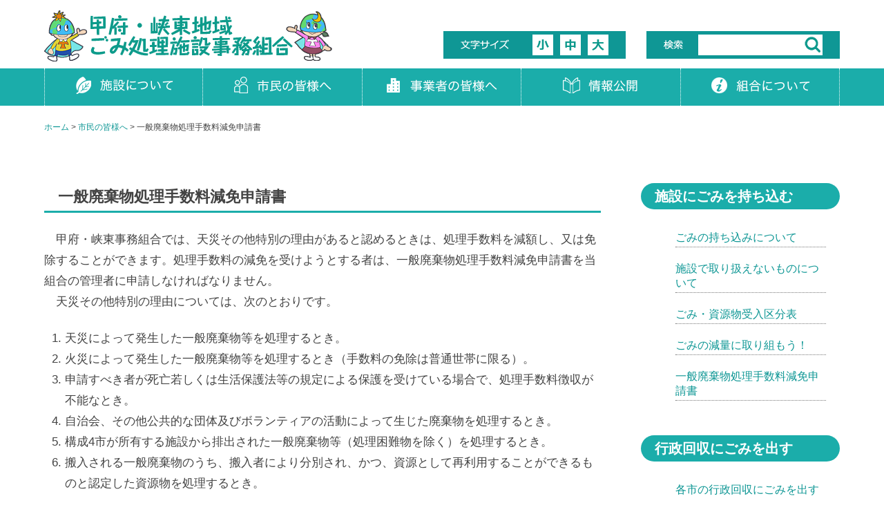

--- FILE ---
content_type: text/html; charset=UTF-8
request_url: https://www.kofu-kyotojimukumiai.jp/citizen/16
body_size: 44364
content:
<!DOCTYPE html>
<html lang="ja">
<head>
    <meta charset="UTF-8">
	<meta name="viewport" content="width=device-width,initial-scale=1.0">
	<title>
	一般廃棄物処理手数料減免申請書 | 甲府・峡東地域ごみ処理施設事務組合	</title>
	<meta name="description" content="循環型社会の形成、地球環境の保全に配慮した施設運営を進めております">
	<!--[if lt IE 9]>
	<script src="https://www.kofu-kyotojimukumiai.jp/cc/wp-content/themes/kkcc/js/css3-mediaqueries.js" charset="UTF-8"></script>
	<script src="https://www.kofu-kyotojimukumiai.jp/cc/wp-content/themes/kkcc/js/html5.js" charset="UTF-8"></script>
	<![endif]-->

    <meta name='robots' content='max-image-preview:large' />
<link rel="alternate" title="oEmbed (JSON)" type="application/json+oembed" href="https://www.kofu-kyotojimukumiai.jp/wp-json/oembed/1.0/embed?url=https%3A%2F%2Fwww.kofu-kyotojimukumiai.jp%2Fcitizen%2F16" />
<link rel="alternate" title="oEmbed (XML)" type="text/xml+oembed" href="https://www.kofu-kyotojimukumiai.jp/wp-json/oembed/1.0/embed?url=https%3A%2F%2Fwww.kofu-kyotojimukumiai.jp%2Fcitizen%2F16&#038;format=xml" />
		<!-- This site uses the Google Analytics by MonsterInsights plugin v9.11.1 - Using Analytics tracking - https://www.monsterinsights.com/ -->
							<script src="//www.googletagmanager.com/gtag/js?id=G-RJ6HENMRR6"  data-cfasync="false" data-wpfc-render="false" type="text/javascript" async></script>
			<script data-cfasync="false" data-wpfc-render="false" type="text/javascript">
				var mi_version = '9.11.1';
				var mi_track_user = true;
				var mi_no_track_reason = '';
								var MonsterInsightsDefaultLocations = {"page_location":"https:\/\/www.kofu-kyotojimukumiai.jp\/citizen\/16\/"};
								if ( typeof MonsterInsightsPrivacyGuardFilter === 'function' ) {
					var MonsterInsightsLocations = (typeof MonsterInsightsExcludeQuery === 'object') ? MonsterInsightsPrivacyGuardFilter( MonsterInsightsExcludeQuery ) : MonsterInsightsPrivacyGuardFilter( MonsterInsightsDefaultLocations );
				} else {
					var MonsterInsightsLocations = (typeof MonsterInsightsExcludeQuery === 'object') ? MonsterInsightsExcludeQuery : MonsterInsightsDefaultLocations;
				}

								var disableStrs = [
										'ga-disable-G-RJ6HENMRR6',
									];

				/* Function to detect opted out users */
				function __gtagTrackerIsOptedOut() {
					for (var index = 0; index < disableStrs.length; index++) {
						if (document.cookie.indexOf(disableStrs[index] + '=true') > -1) {
							return true;
						}
					}

					return false;
				}

				/* Disable tracking if the opt-out cookie exists. */
				if (__gtagTrackerIsOptedOut()) {
					for (var index = 0; index < disableStrs.length; index++) {
						window[disableStrs[index]] = true;
					}
				}

				/* Opt-out function */
				function __gtagTrackerOptout() {
					for (var index = 0; index < disableStrs.length; index++) {
						document.cookie = disableStrs[index] + '=true; expires=Thu, 31 Dec 2099 23:59:59 UTC; path=/';
						window[disableStrs[index]] = true;
					}
				}

				if ('undefined' === typeof gaOptout) {
					function gaOptout() {
						__gtagTrackerOptout();
					}
				}
								window.dataLayer = window.dataLayer || [];

				window.MonsterInsightsDualTracker = {
					helpers: {},
					trackers: {},
				};
				if (mi_track_user) {
					function __gtagDataLayer() {
						dataLayer.push(arguments);
					}

					function __gtagTracker(type, name, parameters) {
						if (!parameters) {
							parameters = {};
						}

						if (parameters.send_to) {
							__gtagDataLayer.apply(null, arguments);
							return;
						}

						if (type === 'event') {
														parameters.send_to = monsterinsights_frontend.v4_id;
							var hookName = name;
							if (typeof parameters['event_category'] !== 'undefined') {
								hookName = parameters['event_category'] + ':' + name;
							}

							if (typeof MonsterInsightsDualTracker.trackers[hookName] !== 'undefined') {
								MonsterInsightsDualTracker.trackers[hookName](parameters);
							} else {
								__gtagDataLayer('event', name, parameters);
							}
							
						} else {
							__gtagDataLayer.apply(null, arguments);
						}
					}

					__gtagTracker('js', new Date());
					__gtagTracker('set', {
						'developer_id.dZGIzZG': true,
											});
					if ( MonsterInsightsLocations.page_location ) {
						__gtagTracker('set', MonsterInsightsLocations);
					}
										__gtagTracker('config', 'G-RJ6HENMRR6', {"forceSSL":"true"} );
										window.gtag = __gtagTracker;										(function () {
						/* https://developers.google.com/analytics/devguides/collection/analyticsjs/ */
						/* ga and __gaTracker compatibility shim. */
						var noopfn = function () {
							return null;
						};
						var newtracker = function () {
							return new Tracker();
						};
						var Tracker = function () {
							return null;
						};
						var p = Tracker.prototype;
						p.get = noopfn;
						p.set = noopfn;
						p.send = function () {
							var args = Array.prototype.slice.call(arguments);
							args.unshift('send');
							__gaTracker.apply(null, args);
						};
						var __gaTracker = function () {
							var len = arguments.length;
							if (len === 0) {
								return;
							}
							var f = arguments[len - 1];
							if (typeof f !== 'object' || f === null || typeof f.hitCallback !== 'function') {
								if ('send' === arguments[0]) {
									var hitConverted, hitObject = false, action;
									if ('event' === arguments[1]) {
										if ('undefined' !== typeof arguments[3]) {
											hitObject = {
												'eventAction': arguments[3],
												'eventCategory': arguments[2],
												'eventLabel': arguments[4],
												'value': arguments[5] ? arguments[5] : 1,
											}
										}
									}
									if ('pageview' === arguments[1]) {
										if ('undefined' !== typeof arguments[2]) {
											hitObject = {
												'eventAction': 'page_view',
												'page_path': arguments[2],
											}
										}
									}
									if (typeof arguments[2] === 'object') {
										hitObject = arguments[2];
									}
									if (typeof arguments[5] === 'object') {
										Object.assign(hitObject, arguments[5]);
									}
									if ('undefined' !== typeof arguments[1].hitType) {
										hitObject = arguments[1];
										if ('pageview' === hitObject.hitType) {
											hitObject.eventAction = 'page_view';
										}
									}
									if (hitObject) {
										action = 'timing' === arguments[1].hitType ? 'timing_complete' : hitObject.eventAction;
										hitConverted = mapArgs(hitObject);
										__gtagTracker('event', action, hitConverted);
									}
								}
								return;
							}

							function mapArgs(args) {
								var arg, hit = {};
								var gaMap = {
									'eventCategory': 'event_category',
									'eventAction': 'event_action',
									'eventLabel': 'event_label',
									'eventValue': 'event_value',
									'nonInteraction': 'non_interaction',
									'timingCategory': 'event_category',
									'timingVar': 'name',
									'timingValue': 'value',
									'timingLabel': 'event_label',
									'page': 'page_path',
									'location': 'page_location',
									'title': 'page_title',
									'referrer' : 'page_referrer',
								};
								for (arg in args) {
																		if (!(!args.hasOwnProperty(arg) || !gaMap.hasOwnProperty(arg))) {
										hit[gaMap[arg]] = args[arg];
									} else {
										hit[arg] = args[arg];
									}
								}
								return hit;
							}

							try {
								f.hitCallback();
							} catch (ex) {
							}
						};
						__gaTracker.create = newtracker;
						__gaTracker.getByName = newtracker;
						__gaTracker.getAll = function () {
							return [];
						};
						__gaTracker.remove = noopfn;
						__gaTracker.loaded = true;
						window['__gaTracker'] = __gaTracker;
					})();
									} else {
										console.log("");
					(function () {
						function __gtagTracker() {
							return null;
						}

						window['__gtagTracker'] = __gtagTracker;
						window['gtag'] = __gtagTracker;
					})();
									}
			</script>
							<!-- / Google Analytics by MonsterInsights -->
		<style id='wp-img-auto-sizes-contain-inline-css' type='text/css'>
img:is([sizes=auto i],[sizes^="auto," i]){contain-intrinsic-size:3000px 1500px}
/*# sourceURL=wp-img-auto-sizes-contain-inline-css */
</style>
<style id='wp-emoji-styles-inline-css' type='text/css'>

	img.wp-smiley, img.emoji {
		display: inline !important;
		border: none !important;
		box-shadow: none !important;
		height: 1em !important;
		width: 1em !important;
		margin: 0 0.07em !important;
		vertical-align: -0.1em !important;
		background: none !important;
		padding: 0 !important;
	}
/*# sourceURL=wp-emoji-styles-inline-css */
</style>
<style id='wp-block-library-inline-css' type='text/css'>
:root{--wp-block-synced-color:#7a00df;--wp-block-synced-color--rgb:122,0,223;--wp-bound-block-color:var(--wp-block-synced-color);--wp-editor-canvas-background:#ddd;--wp-admin-theme-color:#007cba;--wp-admin-theme-color--rgb:0,124,186;--wp-admin-theme-color-darker-10:#006ba1;--wp-admin-theme-color-darker-10--rgb:0,107,160.5;--wp-admin-theme-color-darker-20:#005a87;--wp-admin-theme-color-darker-20--rgb:0,90,135;--wp-admin-border-width-focus:2px}@media (min-resolution:192dpi){:root{--wp-admin-border-width-focus:1.5px}}.wp-element-button{cursor:pointer}:root .has-very-light-gray-background-color{background-color:#eee}:root .has-very-dark-gray-background-color{background-color:#313131}:root .has-very-light-gray-color{color:#eee}:root .has-very-dark-gray-color{color:#313131}:root .has-vivid-green-cyan-to-vivid-cyan-blue-gradient-background{background:linear-gradient(135deg,#00d084,#0693e3)}:root .has-purple-crush-gradient-background{background:linear-gradient(135deg,#34e2e4,#4721fb 50%,#ab1dfe)}:root .has-hazy-dawn-gradient-background{background:linear-gradient(135deg,#faaca8,#dad0ec)}:root .has-subdued-olive-gradient-background{background:linear-gradient(135deg,#fafae1,#67a671)}:root .has-atomic-cream-gradient-background{background:linear-gradient(135deg,#fdd79a,#004a59)}:root .has-nightshade-gradient-background{background:linear-gradient(135deg,#330968,#31cdcf)}:root .has-midnight-gradient-background{background:linear-gradient(135deg,#020381,#2874fc)}:root{--wp--preset--font-size--normal:16px;--wp--preset--font-size--huge:42px}.has-regular-font-size{font-size:1em}.has-larger-font-size{font-size:2.625em}.has-normal-font-size{font-size:var(--wp--preset--font-size--normal)}.has-huge-font-size{font-size:var(--wp--preset--font-size--huge)}.has-text-align-center{text-align:center}.has-text-align-left{text-align:left}.has-text-align-right{text-align:right}.has-fit-text{white-space:nowrap!important}#end-resizable-editor-section{display:none}.aligncenter{clear:both}.items-justified-left{justify-content:flex-start}.items-justified-center{justify-content:center}.items-justified-right{justify-content:flex-end}.items-justified-space-between{justify-content:space-between}.screen-reader-text{border:0;clip-path:inset(50%);height:1px;margin:-1px;overflow:hidden;padding:0;position:absolute;width:1px;word-wrap:normal!important}.screen-reader-text:focus{background-color:#ddd;clip-path:none;color:#444;display:block;font-size:1em;height:auto;left:5px;line-height:normal;padding:15px 23px 14px;text-decoration:none;top:5px;width:auto;z-index:100000}html :where(.has-border-color){border-style:solid}html :where([style*=border-top-color]){border-top-style:solid}html :where([style*=border-right-color]){border-right-style:solid}html :where([style*=border-bottom-color]){border-bottom-style:solid}html :where([style*=border-left-color]){border-left-style:solid}html :where([style*=border-width]){border-style:solid}html :where([style*=border-top-width]){border-top-style:solid}html :where([style*=border-right-width]){border-right-style:solid}html :where([style*=border-bottom-width]){border-bottom-style:solid}html :where([style*=border-left-width]){border-left-style:solid}html :where(img[class*=wp-image-]){height:auto;max-width:100%}:where(figure){margin:0 0 1em}html :where(.is-position-sticky){--wp-admin--admin-bar--position-offset:var(--wp-admin--admin-bar--height,0px)}@media screen and (max-width:600px){html :where(.is-position-sticky){--wp-admin--admin-bar--position-offset:0px}}

/*# sourceURL=wp-block-library-inline-css */
</style><style id='global-styles-inline-css' type='text/css'>
:root{--wp--preset--aspect-ratio--square: 1;--wp--preset--aspect-ratio--4-3: 4/3;--wp--preset--aspect-ratio--3-4: 3/4;--wp--preset--aspect-ratio--3-2: 3/2;--wp--preset--aspect-ratio--2-3: 2/3;--wp--preset--aspect-ratio--16-9: 16/9;--wp--preset--aspect-ratio--9-16: 9/16;--wp--preset--color--black: #000000;--wp--preset--color--cyan-bluish-gray: #abb8c3;--wp--preset--color--white: #ffffff;--wp--preset--color--pale-pink: #f78da7;--wp--preset--color--vivid-red: #cf2e2e;--wp--preset--color--luminous-vivid-orange: #ff6900;--wp--preset--color--luminous-vivid-amber: #fcb900;--wp--preset--color--light-green-cyan: #7bdcb5;--wp--preset--color--vivid-green-cyan: #00d084;--wp--preset--color--pale-cyan-blue: #8ed1fc;--wp--preset--color--vivid-cyan-blue: #0693e3;--wp--preset--color--vivid-purple: #9b51e0;--wp--preset--gradient--vivid-cyan-blue-to-vivid-purple: linear-gradient(135deg,rgb(6,147,227) 0%,rgb(155,81,224) 100%);--wp--preset--gradient--light-green-cyan-to-vivid-green-cyan: linear-gradient(135deg,rgb(122,220,180) 0%,rgb(0,208,130) 100%);--wp--preset--gradient--luminous-vivid-amber-to-luminous-vivid-orange: linear-gradient(135deg,rgb(252,185,0) 0%,rgb(255,105,0) 100%);--wp--preset--gradient--luminous-vivid-orange-to-vivid-red: linear-gradient(135deg,rgb(255,105,0) 0%,rgb(207,46,46) 100%);--wp--preset--gradient--very-light-gray-to-cyan-bluish-gray: linear-gradient(135deg,rgb(238,238,238) 0%,rgb(169,184,195) 100%);--wp--preset--gradient--cool-to-warm-spectrum: linear-gradient(135deg,rgb(74,234,220) 0%,rgb(151,120,209) 20%,rgb(207,42,186) 40%,rgb(238,44,130) 60%,rgb(251,105,98) 80%,rgb(254,248,76) 100%);--wp--preset--gradient--blush-light-purple: linear-gradient(135deg,rgb(255,206,236) 0%,rgb(152,150,240) 100%);--wp--preset--gradient--blush-bordeaux: linear-gradient(135deg,rgb(254,205,165) 0%,rgb(254,45,45) 50%,rgb(107,0,62) 100%);--wp--preset--gradient--luminous-dusk: linear-gradient(135deg,rgb(255,203,112) 0%,rgb(199,81,192) 50%,rgb(65,88,208) 100%);--wp--preset--gradient--pale-ocean: linear-gradient(135deg,rgb(255,245,203) 0%,rgb(182,227,212) 50%,rgb(51,167,181) 100%);--wp--preset--gradient--electric-grass: linear-gradient(135deg,rgb(202,248,128) 0%,rgb(113,206,126) 100%);--wp--preset--gradient--midnight: linear-gradient(135deg,rgb(2,3,129) 0%,rgb(40,116,252) 100%);--wp--preset--font-size--small: 13px;--wp--preset--font-size--medium: 20px;--wp--preset--font-size--large: 36px;--wp--preset--font-size--x-large: 42px;--wp--preset--spacing--20: 0.44rem;--wp--preset--spacing--30: 0.67rem;--wp--preset--spacing--40: 1rem;--wp--preset--spacing--50: 1.5rem;--wp--preset--spacing--60: 2.25rem;--wp--preset--spacing--70: 3.38rem;--wp--preset--spacing--80: 5.06rem;--wp--preset--shadow--natural: 6px 6px 9px rgba(0, 0, 0, 0.2);--wp--preset--shadow--deep: 12px 12px 50px rgba(0, 0, 0, 0.4);--wp--preset--shadow--sharp: 6px 6px 0px rgba(0, 0, 0, 0.2);--wp--preset--shadow--outlined: 6px 6px 0px -3px rgb(255, 255, 255), 6px 6px rgb(0, 0, 0);--wp--preset--shadow--crisp: 6px 6px 0px rgb(0, 0, 0);}:where(.is-layout-flex){gap: 0.5em;}:where(.is-layout-grid){gap: 0.5em;}body .is-layout-flex{display: flex;}.is-layout-flex{flex-wrap: wrap;align-items: center;}.is-layout-flex > :is(*, div){margin: 0;}body .is-layout-grid{display: grid;}.is-layout-grid > :is(*, div){margin: 0;}:where(.wp-block-columns.is-layout-flex){gap: 2em;}:where(.wp-block-columns.is-layout-grid){gap: 2em;}:where(.wp-block-post-template.is-layout-flex){gap: 1.25em;}:where(.wp-block-post-template.is-layout-grid){gap: 1.25em;}.has-black-color{color: var(--wp--preset--color--black) !important;}.has-cyan-bluish-gray-color{color: var(--wp--preset--color--cyan-bluish-gray) !important;}.has-white-color{color: var(--wp--preset--color--white) !important;}.has-pale-pink-color{color: var(--wp--preset--color--pale-pink) !important;}.has-vivid-red-color{color: var(--wp--preset--color--vivid-red) !important;}.has-luminous-vivid-orange-color{color: var(--wp--preset--color--luminous-vivid-orange) !important;}.has-luminous-vivid-amber-color{color: var(--wp--preset--color--luminous-vivid-amber) !important;}.has-light-green-cyan-color{color: var(--wp--preset--color--light-green-cyan) !important;}.has-vivid-green-cyan-color{color: var(--wp--preset--color--vivid-green-cyan) !important;}.has-pale-cyan-blue-color{color: var(--wp--preset--color--pale-cyan-blue) !important;}.has-vivid-cyan-blue-color{color: var(--wp--preset--color--vivid-cyan-blue) !important;}.has-vivid-purple-color{color: var(--wp--preset--color--vivid-purple) !important;}.has-black-background-color{background-color: var(--wp--preset--color--black) !important;}.has-cyan-bluish-gray-background-color{background-color: var(--wp--preset--color--cyan-bluish-gray) !important;}.has-white-background-color{background-color: var(--wp--preset--color--white) !important;}.has-pale-pink-background-color{background-color: var(--wp--preset--color--pale-pink) !important;}.has-vivid-red-background-color{background-color: var(--wp--preset--color--vivid-red) !important;}.has-luminous-vivid-orange-background-color{background-color: var(--wp--preset--color--luminous-vivid-orange) !important;}.has-luminous-vivid-amber-background-color{background-color: var(--wp--preset--color--luminous-vivid-amber) !important;}.has-light-green-cyan-background-color{background-color: var(--wp--preset--color--light-green-cyan) !important;}.has-vivid-green-cyan-background-color{background-color: var(--wp--preset--color--vivid-green-cyan) !important;}.has-pale-cyan-blue-background-color{background-color: var(--wp--preset--color--pale-cyan-blue) !important;}.has-vivid-cyan-blue-background-color{background-color: var(--wp--preset--color--vivid-cyan-blue) !important;}.has-vivid-purple-background-color{background-color: var(--wp--preset--color--vivid-purple) !important;}.has-black-border-color{border-color: var(--wp--preset--color--black) !important;}.has-cyan-bluish-gray-border-color{border-color: var(--wp--preset--color--cyan-bluish-gray) !important;}.has-white-border-color{border-color: var(--wp--preset--color--white) !important;}.has-pale-pink-border-color{border-color: var(--wp--preset--color--pale-pink) !important;}.has-vivid-red-border-color{border-color: var(--wp--preset--color--vivid-red) !important;}.has-luminous-vivid-orange-border-color{border-color: var(--wp--preset--color--luminous-vivid-orange) !important;}.has-luminous-vivid-amber-border-color{border-color: var(--wp--preset--color--luminous-vivid-amber) !important;}.has-light-green-cyan-border-color{border-color: var(--wp--preset--color--light-green-cyan) !important;}.has-vivid-green-cyan-border-color{border-color: var(--wp--preset--color--vivid-green-cyan) !important;}.has-pale-cyan-blue-border-color{border-color: var(--wp--preset--color--pale-cyan-blue) !important;}.has-vivid-cyan-blue-border-color{border-color: var(--wp--preset--color--vivid-cyan-blue) !important;}.has-vivid-purple-border-color{border-color: var(--wp--preset--color--vivid-purple) !important;}.has-vivid-cyan-blue-to-vivid-purple-gradient-background{background: var(--wp--preset--gradient--vivid-cyan-blue-to-vivid-purple) !important;}.has-light-green-cyan-to-vivid-green-cyan-gradient-background{background: var(--wp--preset--gradient--light-green-cyan-to-vivid-green-cyan) !important;}.has-luminous-vivid-amber-to-luminous-vivid-orange-gradient-background{background: var(--wp--preset--gradient--luminous-vivid-amber-to-luminous-vivid-orange) !important;}.has-luminous-vivid-orange-to-vivid-red-gradient-background{background: var(--wp--preset--gradient--luminous-vivid-orange-to-vivid-red) !important;}.has-very-light-gray-to-cyan-bluish-gray-gradient-background{background: var(--wp--preset--gradient--very-light-gray-to-cyan-bluish-gray) !important;}.has-cool-to-warm-spectrum-gradient-background{background: var(--wp--preset--gradient--cool-to-warm-spectrum) !important;}.has-blush-light-purple-gradient-background{background: var(--wp--preset--gradient--blush-light-purple) !important;}.has-blush-bordeaux-gradient-background{background: var(--wp--preset--gradient--blush-bordeaux) !important;}.has-luminous-dusk-gradient-background{background: var(--wp--preset--gradient--luminous-dusk) !important;}.has-pale-ocean-gradient-background{background: var(--wp--preset--gradient--pale-ocean) !important;}.has-electric-grass-gradient-background{background: var(--wp--preset--gradient--electric-grass) !important;}.has-midnight-gradient-background{background: var(--wp--preset--gradient--midnight) !important;}.has-small-font-size{font-size: var(--wp--preset--font-size--small) !important;}.has-medium-font-size{font-size: var(--wp--preset--font-size--medium) !important;}.has-large-font-size{font-size: var(--wp--preset--font-size--large) !important;}.has-x-large-font-size{font-size: var(--wp--preset--font-size--x-large) !important;}
/*# sourceURL=global-styles-inline-css */
</style>

<style id='classic-theme-styles-inline-css' type='text/css'>
/*! This file is auto-generated */
.wp-block-button__link{color:#fff;background-color:#32373c;border-radius:9999px;box-shadow:none;text-decoration:none;padding:calc(.667em + 2px) calc(1.333em + 2px);font-size:1.125em}.wp-block-file__button{background:#32373c;color:#fff;text-decoration:none}
/*# sourceURL=/wp-includes/css/classic-themes.min.css */
</style>
<link rel='stylesheet' id='wp-faq-public-style-css' href='https://www.kofu-kyotojimukumiai.jp/cc/wp-content/plugins/sp-faq/assets/css/wp-faq-public.css?ver=3.9.4' type='text/css' media='all' />
<link rel='stylesheet' id='main-css' href='https://www.kofu-kyotojimukumiai.jp/cc/wp-content/themes/kkcc/style.css?ver=20220825001' type='text/css' media='all' />
<link rel='stylesheet' id='lightboxStyle-css' href='https://www.kofu-kyotojimukumiai.jp/cc/wp-content/plugins/lightbox-plus/css/overtext/colorbox.min.css?ver=2.7.2' type='text/css' media='screen' />
<script type="text/javascript" src="https://www.kofu-kyotojimukumiai.jp/cc/wp-content/plugins/google-analytics-for-wordpress/assets/js/frontend-gtag.min.js?ver=9.11.1" id="monsterinsights-frontend-script-js" async="async" data-wp-strategy="async"></script>
<script data-cfasync="false" data-wpfc-render="false" type="text/javascript" id='monsterinsights-frontend-script-js-extra'>/* <![CDATA[ */
var monsterinsights_frontend = {"js_events_tracking":"true","download_extensions":"doc,pdf,ppt,zip,xls,docx,pptx,xlsx","inbound_paths":"[]","home_url":"https:\/\/www.kofu-kyotojimukumiai.jp","hash_tracking":"false","v4_id":"G-RJ6HENMRR6"};/* ]]> */
</script>
<script type="text/javascript" src="https://www.kofu-kyotojimukumiai.jp/cc/wp-includes/js/jquery/jquery.min.js?ver=3.7.1" id="jquery-core-js"></script>
<script type="text/javascript" src="https://www.kofu-kyotojimukumiai.jp/cc/wp-includes/js/jquery/jquery-migrate.min.js?ver=3.4.1" id="jquery-migrate-js"></script>
<link rel="https://api.w.org/" href="https://www.kofu-kyotojimukumiai.jp/wp-json/" /><link rel="EditURI" type="application/rsd+xml" title="RSD" href="https://www.kofu-kyotojimukumiai.jp/cc/xmlrpc.php?rsd" />

<link rel="canonical" href="https://www.kofu-kyotojimukumiai.jp/citizen/16" />
<link rel='shortlink' href='https://www.kofu-kyotojimukumiai.jp/?p=16' />

    <script src="https://www.kofu-kyotojimukumiai.jp/cc/wp-content/themes/kkcc/js/font_size.js" charset="UTF-8"></script>
    <script type="text/javascript" src="https://www.kofu-kyotojimukumiai.jp/cc/wp-content/themes/kkcc/js/jquery.rwdImageMaps.min.js"></script>
    <script>
        jQuery(document).ready(function($) {
            $('img[usemap]').rwdImageMaps();
        });
    </script>

    <link rel="icon" href="https://www.kofu-kyotojimukumiai.jp/cc/wp-content/themes/kkcc/images/favicon.ico">
	
<!-- Global site tag (gtag.js) - Google Analytics -->
<script async src="https://www.googletagmanager.com/gtag/js?id=G-RJ6HENMRR6"></script>
<script>
  window.dataLayer = window.dataLayer || [];
  function gtag(){dataLayer.push(arguments);}
  gtag('js', new Date());

  gtag('config', 'G-RJ6HENMRR6');
</script>

    </head>

<body class="wp-singular citizen-template-default single single-citizen postid-16 wp-theme-kkcc metaslider-plugin">
        <header>
            
            <div class="top_title">

            <a href="https://www.kofu-kyotojimukumiai.jp"><img src="https://www.kofu-kyotojimukumiai.jp/cc/wp-content/themes/kkcc/images/title.png" /></a>

            </div>

            <nav>
            
            <div id="nav_mobile">

                <dl>
                    <dt class="accordion"><img src="https://www.kofu-kyotojimukumiai.jp/cc/wp-content/themes/kkcc/images/menu_mobile.png" alt="menu" /></dt>
                    <dd>
                        <ul>
                            <li><a href="https://www.kofu-kyotojimukumiai.jp/center">施設について</a></li>
                            <li><a href="https://www.kofu-kyotojimukumiai.jp/citizen">市民の皆様へ</a></li>
                            <li><a href="https://www.kofu-kyotojimukumiai.jp/business">事業者の皆様へ</a></li>
                            <li><a href="https://www.kofu-kyotojimukumiai.jp/info">情報公開</a></li>
                            <li><a href="https://www.kofu-kyotojimukumiai.jp/about">組合について</a></li>
                        </ul>
                    </dd>
                </dl>

                <script>

                    jQuery(function($){
                        $("dd").after().hide();
                        $("dt.accordion").click(function(){
                            $(this).toggleClass("open").next().slideToggle();
                        });
                    });

                </script>

            </div>
                
            </nav>

            <div id="header_menu">
                
                <div id="moji">
                        <img src="https://www.kofu-kyotojimukumiai.jp/cc/wp-content/themes/kkcc/images/header_moji.jpg" alt="文字サイズ" />
                    <a href="javascript:fsc('small');">
                        <img src="https://www.kofu-kyotojimukumiai.jp/cc/wp-content/themes/kkcc/images/header_small.jpg" alt="小さく" /></a>
                    <a href="javascript:fsc('default');">
                        <img src="https://www.kofu-kyotojimukumiai.jp/cc/wp-content/themes/kkcc/images/header_default.jpg" alt="標準" /></a>
                    <a href="javascript:fsc('large');">
                        <img src="https://www.kofu-kyotojimukumiai.jp/cc/wp-content/themes/kkcc/images/header_big.jpg" alt="大きく" /></a>
                </div>
                
                <div id="search">
                    <form role="search" method="get" id="searchform" action="https://www.kofu-kyotojimukumiai.jp/" >
                        <img src="https://www.kofu-kyotojimukumiai.jp/cc/wp-content/themes/kkcc/images/submit.jpg" alt="検索" />
                        <input type="text" value="" name="s" class="s" /><input type="submit" class="submit" value="" />
                    </form>
                </div>
            
            </div>
            
        </header>
        <nav>
            
            <div id="nav">
            
            <ul id="dropdown" class="clearfix">
                
                <li class="menu01"><a href="https://www.kofu-kyotojimukumiai.jp/center"><img src="https://www.kofu-kyotojimukumiai.jp/cc/wp-content/themes/kkcc/images/menu01.png" alt="施設について" /></a>
                    <ul>
                        <li><a href="https://www.kofu-kyotojimukumiai.jp/center_category/introduction">施設の紹介</a></li>
                        <li><a href="https://www.kofu-kyotojimukumiai.jp/center_category/tour">施設の見学について</a></li>
                        <li><a href="https://www.kofu-kyotojimukumiai.jp/faq">よくある質問</a></li>
                    </ul>
                </li>
                
                <li class="menu02"><a href="https://www.kofu-kyotojimukumiai.jp/citizen"><img src="https://www.kofu-kyotojimukumiai.jp/cc/wp-content/themes/kkcc/images/menu02.png" alt="市民の皆様へ" /></a>
                    <ul>
                        <li><a href="https://www.kofu-kyotojimukumiai.jp/citizen_category/take">施設にごみを持ち込む</a></li>
                        <li><a href="https://www.kofu-kyotojimukumiai.jp/citizen_category/recovery">行政回収にごみを出す</a></li>
                    </ul>
                </li>
                
                <li class="menu03"><a href="https://www.kofu-kyotojimukumiai.jp/business"><img src="https://www.kofu-kyotojimukumiai.jp/cc/wp-content/themes/kkcc/images/menu03.png" alt="事業者の皆様へ" /></a>               <ul>
                        <li><a href="https://www.kofu-kyotojimukumiai.jp/business_category/garbage">事業系一般廃棄物について</a></li>
                        <li><a href="https://www.kofu-kyotojimukumiai.jp/business_category/agreement">入札契約関連</a></li>
                    </ul>
                </li>
                
                <li class="menu04"><a href="https://www.kofu-kyotojimukumiai.jp/info"><img src="https://www.kofu-kyotojimukumiai.jp/cc/wp-content/themes/kkcc/images/menu04.png" alt="情報公開" /></a>
                    <ul>
                                                            <li><a href="https://www.kofu-kyotojimukumiai.jp/info/27">財政情報</a></li>
                                                            <li><a href="https://www.kofu-kyotojimukumiai.jp/info/26">維持管理状況</a></li>
                                                            <li><a href="https://www.kofu-kyotojimukumiai.jp/info/25">公害防止測定結果</a></li>
                                                            <li><a href="https://www.kofu-kyotojimukumiai.jp/info/1952">職員情報</a></li>
                                                                            </ul>
                    
                    <!--<ul>
                        <li><a href="http://www.kofu-kyotojimukumiai.jp/cc/info/27">財政状況</a></li>
                        <li><a href="http://www.kofu-kyotojimukumiai.jp/cc/info/26">維持管理記録</a></li>
                        <li><a href="http://www.kofu-kyotojimukumiai.jp/cc/info/25">各種測定結果</a></li>
                    </ul>-->
                </li>
                
                <li class="menu05"><a href="https://www.kofu-kyotojimukumiai.jp/about"><img src="https://www.kofu-kyotojimukumiai.jp/cc/wp-content/themes/kkcc/images/menu05.png" alt="組合について" /></a>                     <ul>
                        <li><a href="https://www.kofu-kyotojimukumiai.jp/about_category/introduction">組合の紹介</a></li>
                        <li><a href="https://www.kofu-kyotojimukumiai.jp/about_category/parliament">組合議会</a></li>
                        <li><a href="https://www.kofu-kyotojimukumiai.jp/about_category/information">事業に関する情報</a></li>
                    </ul>
                </li>
                
            </ul>
    
            </div>
    
    
    </nav><div id="container">
    
    <div class="breadcrumbs" typeof="BreadcrumbList" vocab="http://schema.org/">
    <span property="itemListElement" typeof="ListItem"><a property="item" typeof="WebPage" title="Go to 甲府・峡東地域ごみ処理施設事務組合." href="https://www.kofu-kyotojimukumiai.jp" class="home"><span property="name">ホーム</span></a><meta property="position" content="1"></span> &gt; <span property="itemListElement" typeof="ListItem"><a property="item" typeof="WebPage" title="Go to 市民の皆様へ." href="https://www.kofu-kyotojimukumiai.jp/citizen" class="archive post-citizen-archive"><span property="name">市民の皆様へ</span></a><meta property="position" content="2"></span> &gt; <span property="itemListElement" typeof="ListItem"><span property="name">一般廃棄物処理手数料減免申請書</span><meta property="position" content="3"></span>    </div>
    
    <div id="main">

                                    <!--タイトル-->    
                <h1>一般廃棄物処理手数料減免申請書</h1>
                <!--本文-->
                <span class="content"><p>　甲府・峡東事務組合では、天災その他特別の理由があると認めるときは、処理手数料を減額し、又は免除することができます。処理手数料の減免を受けようとする者は、一般廃棄物処理手数料減免申請書を当組合の管理者に申請しなければなりません。<br />
　天災その他特別の理由については、次のとおりです。</p>
<ol>
<li>天災によって発生した一般廃棄物等を処理するとき。</li>
<li>火災によって発生した一般廃棄物等を処理するとき（手数料の免除は普通世帯に限る）。</li>
<li>申請すべき者が死亡若しくは生活保護法等の規定による保護を受けている場合で、処理手数料徴収が不能なとき。</li>
<li>自治会、その他公共的な団体及びボランティアの活動によって生じた廃棄物を処理するとき。</li>
<li>構成4市が所有する施設から排出された一般廃棄物等（処理困難物を除く）を処理するとき。</li>
<li>搬入される一般廃棄物のうち、搬入者により分別され、かつ、資源として再利用することができるものと認定した資源物を処理するとき。</li>
</ol>
<p><a href="https://www.kofu-kyotojimukumiai.jp/cc/wp-content/uploads/火災等により発生した罹災ごみの処理について.pdf">火災等により発生した罹災ごみの処理について（PDFファイル）</a><br />
<a href="https://www.kofu-kyotojimukumiai.jp/cc/wp-content/uploads/減免申請書.docx">一般廃棄物処理手数料減免申請書はこちらからダウンロードできます。（Wordファイル）</a></p>
</span>
                    
            
        <div class="article_outer">
            <div class="article">
                &laquo; <a href="https://www.kofu-kyotojimukumiai.jp/citizen/15" rel="prev">&nbsp;&nbsp;前の記事へ</a>　|　
                <a href="https://www.kofu-kyotojimukumiai.jp/citizen/17" rel="next">次の記事へ&nbsp;&nbsp;</a> &raquo;            </div>
        </div>

    </div>

<aside>
        

    
    
    
<!------------------------------------------------------------------------------------------------->
<!-------------------------施設について-------------------------------------------------------------->
<!------------------------------------------------------------------------------------------------->
 
    
    
  
    
    
    
<!------------------------------------------------------------------------------------------------->
<!-------------------------市民の皆様へ-------------------------------------------------------------->
<!------------------------------------------------------------------------------------------------->

    
    
            <p class="sidep">施設にごみを持ち込む</p>

<ul>        <li>
            <a href="https://www.kofu-kyotojimukumiai.jp/citizen/12">ごみの持ち込みについて</a>        </li>
        <li>
            <a href="https://www.kofu-kyotojimukumiai.jp/citizen/13">施設で取り扱えないものについて</a>        </li>
        <li>
            <a href="https://www.kofu-kyotojimukumiai.jp/citizen/14">ごみ・資源物受入区分表</a>        </li>
        <li>
            <a href="https://www.kofu-kyotojimukumiai.jp/citizen/15">ごみの減量に取り組もう！</a>        </li>
        <li>
            <a href="https://www.kofu-kyotojimukumiai.jp/citizen/16">一般廃棄物処理手数料減免申請書</a>        </li>
</ul>    <p class="sidep">行政回収にごみを出す</p>

<ul>        <li>
            <a href="https://www.kofu-kyotojimukumiai.jp/citizen/17">各市の行政回収にごみを出す</a>        </li>
</ul>
    
  
    
    
    
<!------------------------------------------------------------------------------------------------->
<!------------------------事業者の皆様へ-------------------------------------------------------------->
<!------------------------------------------------------------------------------------------------->
 
    
   
 
    
    
    
 
<!------------------------------------------------------------------------------------------------->
<!------------------------情報公開------------------------------------------------------------------>
<!------------------------------------------------------------------------------------------------->
    
    
    
    
    
    
    
<!------------------------------------------------------------------------------------------------->
<!------------------------組合について--------------------------------------------------------------->
<!------------------------------------------------------------------------------------------------->
 
    
    
    
    
    
    
    
    
    
    
    
    
    
    
    
<!------------------------------------------------------------------------------------------------->
<!------------------------お知らせ------------------------------------------------------------------>
<!------------------------------------------------------------------------------------------------->    
    
    
    
    
    
</aside>
    </div>
<footer>
            <p id="footer_menu">
                <a href ="https://www.kofu-kyotojimukumiai.jp/privacy_policy">免責事項・著作権・プライバシーポリシー</a>　　|　　
                <a href ="https://www.kofu-kyotojimukumiai.jp/opinion">組合へのご意見</a>　　|　　
                <a href ="http://www.kofu-kyotojimukumiai.jp/reiki/reiki_menu.html">例規集</a>　　|　　
                <a href ="https://www.kofu-kyotojimukumiai.jp/link">リンク集</a>
            </p>
            <div id="footer">
                <p>甲府・峡東地域ごみ処理施設事務組合</p>
                <address>〒406-0854　山梨県笛吹市境川町寺尾1440番地1　電話 055-266-7744　Fax 055-266-7745</address>
                <small>Copyright &copy; 2007-2026 Kofu-Kyoto Gomishorishisetsu Jimukumiai. All Rights Reserved.</small>

            </div>
        </footer>
    
    <p id="page-top"><a href="#wrap"><img src="https://www.kofu-kyotojimukumiai.jp/cc/wp-content/themes/kkcc/images/pagetop.png" alt="トップへ戻る" /></a></p>
    
    <script type="text/javascript">
        jQuery(function($) {
        var topBtn = $('#page-top');
        topBtn.hide();
        //スクロールが100に達したらボタン表示
        $(window).scroll(function () {
            if ($(this).scrollTop() > 100) {
                topBtn.fadeIn();
            } else {
                topBtn.fadeOut();
            }
        });
        //スクロールしてトップ
        topBtn.click(function () {
            $('body,html').animate({
                scrollTop: 0
            }, 500);
            return false;
        });
        });
    </script>
    
    <script type="speculationrules">
{"prefetch":[{"source":"document","where":{"and":[{"href_matches":"/*"},{"not":{"href_matches":["/cc/wp-*.php","/cc/wp-admin/*","/cc/wp-content/uploads/*","/cc/wp-content/*","/cc/wp-content/plugins/*","/cc/wp-content/themes/kkcc/*","/*\\?(.+)"]}},{"not":{"selector_matches":"a[rel~=\"nofollow\"]"}},{"not":{"selector_matches":".no-prefetch, .no-prefetch a"}}]},"eagerness":"conservative"}]}
</script>
<!-- Lightbox Plus Colorbox v2.7.2/1.5.9 - 2013.01.24 - Message: 0-->
<script type="text/javascript">
jQuery(document).ready(function($){
  $(".lbp_primary").colorbox({initialWidth:"30%",initialHeight:"30%",maxWidth:"90%",maxHeight:"90%",opacity:0.8});
});
</script>
<script type="text/javascript" src="https://www.kofu-kyotojimukumiai.jp/cc/wp-content/plugins/lightbox-plus/js/jquery.colorbox.1.5.9-min.js?ver=1.5.9" id="jquery-colorbox-js"></script>
<script type="text/javascript" src="https://www.kofu-kyotojimukumiai.jp/cc/wp-content/plugins/lightbox-plus/css/overtext/helper.min.js?ver=2.7.2" id="lbp-helper-js"></script>
<script id="wp-emoji-settings" type="application/json">
{"baseUrl":"https://s.w.org/images/core/emoji/17.0.2/72x72/","ext":".png","svgUrl":"https://s.w.org/images/core/emoji/17.0.2/svg/","svgExt":".svg","source":{"concatemoji":"https://www.kofu-kyotojimukumiai.jp/cc/wp-includes/js/wp-emoji-release.min.js?ver=9d0a869ad882c307e6d8efd53bb3fcb0"}}
</script>
<script type="module">
/* <![CDATA[ */
/*! This file is auto-generated */
const a=JSON.parse(document.getElementById("wp-emoji-settings").textContent),o=(window._wpemojiSettings=a,"wpEmojiSettingsSupports"),s=["flag","emoji"];function i(e){try{var t={supportTests:e,timestamp:(new Date).valueOf()};sessionStorage.setItem(o,JSON.stringify(t))}catch(e){}}function c(e,t,n){e.clearRect(0,0,e.canvas.width,e.canvas.height),e.fillText(t,0,0);t=new Uint32Array(e.getImageData(0,0,e.canvas.width,e.canvas.height).data);e.clearRect(0,0,e.canvas.width,e.canvas.height),e.fillText(n,0,0);const a=new Uint32Array(e.getImageData(0,0,e.canvas.width,e.canvas.height).data);return t.every((e,t)=>e===a[t])}function p(e,t){e.clearRect(0,0,e.canvas.width,e.canvas.height),e.fillText(t,0,0);var n=e.getImageData(16,16,1,1);for(let e=0;e<n.data.length;e++)if(0!==n.data[e])return!1;return!0}function u(e,t,n,a){switch(t){case"flag":return n(e,"\ud83c\udff3\ufe0f\u200d\u26a7\ufe0f","\ud83c\udff3\ufe0f\u200b\u26a7\ufe0f")?!1:!n(e,"\ud83c\udde8\ud83c\uddf6","\ud83c\udde8\u200b\ud83c\uddf6")&&!n(e,"\ud83c\udff4\udb40\udc67\udb40\udc62\udb40\udc65\udb40\udc6e\udb40\udc67\udb40\udc7f","\ud83c\udff4\u200b\udb40\udc67\u200b\udb40\udc62\u200b\udb40\udc65\u200b\udb40\udc6e\u200b\udb40\udc67\u200b\udb40\udc7f");case"emoji":return!a(e,"\ud83e\u1fac8")}return!1}function f(e,t,n,a){let r;const o=(r="undefined"!=typeof WorkerGlobalScope&&self instanceof WorkerGlobalScope?new OffscreenCanvas(300,150):document.createElement("canvas")).getContext("2d",{willReadFrequently:!0}),s=(o.textBaseline="top",o.font="600 32px Arial",{});return e.forEach(e=>{s[e]=t(o,e,n,a)}),s}function r(e){var t=document.createElement("script");t.src=e,t.defer=!0,document.head.appendChild(t)}a.supports={everything:!0,everythingExceptFlag:!0},new Promise(t=>{let n=function(){try{var e=JSON.parse(sessionStorage.getItem(o));if("object"==typeof e&&"number"==typeof e.timestamp&&(new Date).valueOf()<e.timestamp+604800&&"object"==typeof e.supportTests)return e.supportTests}catch(e){}return null}();if(!n){if("undefined"!=typeof Worker&&"undefined"!=typeof OffscreenCanvas&&"undefined"!=typeof URL&&URL.createObjectURL&&"undefined"!=typeof Blob)try{var e="postMessage("+f.toString()+"("+[JSON.stringify(s),u.toString(),c.toString(),p.toString()].join(",")+"));",a=new Blob([e],{type:"text/javascript"});const r=new Worker(URL.createObjectURL(a),{name:"wpTestEmojiSupports"});return void(r.onmessage=e=>{i(n=e.data),r.terminate(),t(n)})}catch(e){}i(n=f(s,u,c,p))}t(n)}).then(e=>{for(const n in e)a.supports[n]=e[n],a.supports.everything=a.supports.everything&&a.supports[n],"flag"!==n&&(a.supports.everythingExceptFlag=a.supports.everythingExceptFlag&&a.supports[n]);var t;a.supports.everythingExceptFlag=a.supports.everythingExceptFlag&&!a.supports.flag,a.supports.everything||((t=a.source||{}).concatemoji?r(t.concatemoji):t.wpemoji&&t.twemoji&&(r(t.twemoji),r(t.wpemoji)))});
//# sourceURL=https://www.kofu-kyotojimukumiai.jp/cc/wp-includes/js/wp-emoji-loader.min.js
/* ]]> */
</script>
    
    </body>
</html>

--- FILE ---
content_type: text/css
request_url: https://www.kofu-kyotojimukumiai.jp/cc/wp-content/themes/kkcc/style.css?ver=20220825001
body_size: 30120
content:
/*Theme Name:　kkcc
Theme URI:　http://www.kofu-kyotojimukumiai.jp/
Version:　1.0
Author:　Calc.inc
Author URI:　http://www.calcinc.co.jp/
*/




/* ========================================================================== */
/* ---【全体設定】------------------------------------------------------------- */
/* ========================================================================== */

* {
  margin: 0;
  padding: 0;
  border: 0;
}

html {
}

body {
  font-size: 62.5%;
  line-height: 1.8;
  color: #434343;
  font-family: "メイリオ", Meiryo, "ヒラギノ角ゴ Pro W3", "Hiragino Kaku Gothic Pro", Helvetica, Arial, Verdana, sans-serif;
  text-align: left;
  background-color: #fff;
  -webkit-text-size-adjust: 100%;
}

p {
  margin: 1.4em 0;
}

a:link {
  text-decoration: none;
  color: #0f9795;
}

a:visited {
  color: #9b9b9b;
}

a:hover {}

a:hover img {
  opacity: 0.7;
}

a:active {}

img {
  width: auto;
  max-width: 100%;
  height: auto;
  vertical-align: text-bottom;
}

a img {
  border: none;
}

.clearfix:after {
  content: " ";
  display: block;
  clear: both;
}

.alignleft {
  float: left;
}

.aligncenter {
  display: block;
  margin-left: auto;
  margin-right: auto;
}

.alignright {
  float: right;
}

h1 {
  padding-left: 20px;
  margin-bottom: 5px;
  border-bottom: 3px solid #1badaa;
}

h2 {
  color: #3391af;
  font-size: 1.3rem;
  font-weight: normal;
  padding: 3px 0 3px 7px;
  margin-bottom: 5px;
  border-left: 6px solid #08acc8;
  margin-bottom: 5px;
}

h3 {
  position: relative;
  margin-top: 10px;
  padding: 0 .5em .5em 1.7em;
  font-size: 1.5em;
  font-weight: normal;
}

h3::after {
  position: absolute;
  top: .4em;
  left: .4em;
  z-index: 2;
  content: '';
  width: 12px;
  height: 12px;
  background-color: #1badaa;
  -webkit-transform: rotate(45deg);
  transform: rotate(45deg);
}

h4 {
  border-bottom: 1px double #1badaa;
  font-weight: normal;
  margin: 30px 0;
}

table {
  border-collapse: collapse;
  margin: 30px 0 40px;
}

tr,
th,
td {
  border-width: thin;
  border-color: #A4A4A4;
  border-style: solid;
  padding: 5px 20px;
  margin: 5px;
}

ol {
  list-style-type: decimal;
  padding-left: 30px;
}





/* ========================================================================== */
/* ---【ナビゲーション設定】----------------------------------------------------- */
/* ========================================================================== */


#nav {
  background-color: #1badaa;
}

@media screen and (min-width:768px) {

  /*　画面サイズが768pxからはここを読み込む　*/
  #nav_mobile {
    display: none;
  }
}

/*グローバルメニュー*/

#dropdown {
  margin: 0 auto;
  padding: 0;
  width: 90%;
  max-width: 1200px;
}

#dropdown img {
  padding: 11px 0;
}

#dropdown>li {
  margin: 0;
  padding: 0;
  width: 20%;
  height: auto;
  float: left;
  position: relative;
  list-style: none;
  box-sizing: border-box;
  text-align: center;
  border-right: dotted 1px #ffffff;
}

#dropdown>li:first-child {
  border-left: dotted 1px #ffffff;
}

#dropdown>li a {
  display: block;
  text-align: center;
  font-size: 1.4em;
  /*padding: 6px;*/
  color: #ffffff;
}

/*ドロップダウンメニュー*/

#dropdown li ul {
  width: 100%;
  position: absolute;
  top: 100%;
  left: 0;
  margin: 0;
  padding: 0;
  overflow: hidden;
  height: 0;
  z-index: 9999;
}

#dropdown li:hover ul {
  height: 600%;
}

#dropdown li ul li {
  width: 100%;
  list-style: none;
  z-index: 200;
  float: left;
  line-height: 1.2;
}

#dropdown li ul li a {
  display: block;
  padding: 10px 0;
  color: #ffffff;
  background: rgba(0, 0, 0, 0.6);
  border-bottom: dotted 1px #dddddd;
}

#dropdown li ul li a:hover {
  background: rgba(0, 0, 0, 0.55);
}

#dropdown li:hover ul,
#menu li li:hover ul,
#menu li li li:hover ul,
#menu li li li li:hover ul {
  display: block;
}





/* ========================================================================== */
/* ---【ページナビ設定】-------------------------------------------------------- */
/* ========================================================================== */



#oshirase_page {
  margin-top: 70px;
  text-align: center;
}

#oshirase_page .page-numbers {
  font-size: 1.3em;
}

#oshirase_page a.page-numbers {
  margin: 2px 2px 2px 0;
  padding: 10px 15px 10px 15px;
  color: #fff;
  background: #1badaa;
}

#oshirase_page .page-numbers.current {
  margin: 2px 2px 2px 0;
  padding: 10px 15px 10px 15px;
  color: #1badaa;
  border: solid 1px #1badaa;
}



/* ========================================================================== */
/* ---【ヘッダー設定】---------------------------------------------------------- */
/* ========================================================================== */


header {
  font-size: 1.4em;
  width: 90%;
  max-width: 1200px;
  margin: 15px auto 10px auto;
  overflow: hidden;
}

header img {
  float: left;
}


header #header_menu {
  float: right;
  margin-top: 30px;
}

header #header_menu #moji {
  float: left;
  background-color: #0f9795;
  padding: 5px 25px 5px 15px;
  margin-right: 30px;
}

header #header_menu #moji img {
  padding: -right: 10px;
}

header #header_menu #moji img:first-child {
  padding-right: 0;
  padding-left: 10px;
}

header #header_menu #search {
  float: right;
  background-color: #0f9795;
  padding: 5px 25px;
}

header #header_menu #search .submit {
  margin: 0;
  width: 30px;
  height: 30px;
  background: url("images/submit_btn.jpg") left top no-repeat;
  background-color: #FFFFFF;
  vertical-align: middle;
}

header #header_menu #search input[type=text] {
  height: 30px;
  width: 150px;
  margin: 0;
  vertical-align: middle;
}





/* ========================================================================== */
/* ---【市民・事業者の皆様設定】------------------------------------------------- */
/* ========================================================================== */


.top {
  width: 100%;
  height: auto;
  margin: 0;
  vertical-align: bottom;
}

#everyone_outer {
  margin: 0;
  background: #f6f2e4 url("images/machi.png") repeat-x bottom;
  padding: 20px 0 45px;
}

#everyone {
  width: 90%;
  max-width: 1200px;
  margin: 0 auto;
  overflow: hidden;

}

#everyone #citizen,
#everyone #business {
  float: left;
  width: 50%;
  box-sizing: border-box;
}

#everyone #citizen .citizen,
#everyone #business .business {
  float: left;
  width: 40%;
  height: auto;
}

#everyone #citizen .citizen_menu,
#everyone #business .business_menu {
  padding: 40px 0 10px 0;
  width: 40%;
}

#everyone ul li {
  width: 40%;
  list-style-type: none;
  font-size: 1.6em;
  padding: 2px 0 2px 35px;
  margin: 0 0 8px 46%;
  border-radius: 30px;
  color: #ffffff;
  background: #e46c82 url("images/yajirushi.png") no-repeat 7px center;
}

#everyone ul li a {
  color: #ffffff;
}


/* ========================================================================== */
/* ---【バナー設定】----------------------------------------------------------- */
/* ========================================================================== */


#banner_outer {
  background: url("images/banner_bg.png") repeat-x;
  width: 100%;
}

#banner {
  overflow: hidden;
  width: 90%;
  max-width: 1200px;
  margin: 0 auto;
  display: -webkit-flex;
  display: -moz-flex;
  display: -ms-flex;
  display: -o-flex;
  display: flex;
  -webkit-justify-content: space-between;
  justify-content: space-between;
}

#banner a {
  display: inline-block;
  margin: 45px 0;
  width: 24%;
}

/*#banner img{
float: left;
width: 30%;
margin: 45px 5% 45px 0;
}*/

#banner a:last-child {
  margin-right: 0;
}



/* ========================================================================== */
/* ---【最新・入札情報設定】----------------------------------------------------- */
/* ========================================================================== */


#container {
  width: 90%;
  max-width: 1200px;
  margin: 0 auto;
  overflow: hidden;
}

#info {
  overflow: hidden;
}

#info #news {
  float: left;
  width: 50%;
  padding-right: 20px;
  box-sizing: border-box;
  margin: 40px 0;
}

#info p,
#news p {
  font-size: 1.5em;
}

#info #bid {
  float: right;
  width: 50%;
  padding-left: 20px;
  box-sizing: border-box;
  margin: 40px 0;
}

#info #news .news_list,
#info #bid .bid_list {
  float: right;
  font-size: 0.7em;
  border: solid 1px #08acc8;
  padding: 0 15px;
}

#info #news ul li,
#info #bid ul li {
  list-style-type: none;
  border-bottom: 1px dotted #707070;
  padding: 15px 0 5px;
  font-size: 1.4em;
  line-height: 1.5;
}

#info #news ul li span,
#info #bid ul li span {
  font-size: 0.9em;
  font-weight: bold;
}





/* ========================================================================== */
/* ---【フッター設定】---------------------------------------------------------- */
/* ========================================================================== */


footer {
  color: #ffffff;
}

footer #footer_menu {
  padding: 12px;
  background-color: #1badaa;
  text-align: center;
  margin: 0;
  font-size: 1.3em;
}

footer #footer_menu a {
  color: #ffffff;
}

footer div {
  background-color: #0f9795;
}

footer #footer {
  padding: 30px 0;
}

footer #footer p {
  margin: 0;
  text-align: center;
  font-size: 1.5em;
}

footer #footer address {
  text-align: center;
  font-size: 1.2em;
}

footer #footer small {
  display: block;
  text-align: center;
  padding-top: 15px;
  font-size: 1em;
}



/* ========================================================================== */
/* ---【single,single-post.php設定】------------------------------------------ */
/* ========================================================================== */


#main {
  width: 70%;
  margin: 70px 0 80px;
  float: left;
}

#main .content {
  font-size: 1.5em;
  padding-top: 30px;
}

#main .content h2 {
  font-size: 1.3rem;
  padding: 3px 0 3px 7px;
  margin-top: 30px;
  margin-bottom: 20px;
}

#main .content .nyuusatsukekka {
  margin-top: 100px;
}

#main .content .nyuusatsukekka:first-child {
  margin-top: 50px;
}

#main .content h3 {
  position: relative;
  margin-top: 10px;
  padding: 0 2em;
  font-size: 1em;
  font-weight: normal;
}

#main .content h3::after {
  position: absolute;
  top: .4em;
  left: .4em;
  z-index: 2;
  content: '';
  width: 12px;
  height: 12px;
  background-color: #1badaa;
  -webkit-transform: rotate(45deg);
  transform: rotate(45deg);
}

#main .date {
  font-size: 1.5em;
  text-align: right;
  padding: 0;
}

#main ul {
  padding-top: 30px;
}

#main .heightLine {
  font-size: 1.5em;
}

#main .article_outer {
  margin: 50px 0;
  display: block;
  padding: 10px;
}

#main .article {
  font-size: 1.5em;
  text-align: center;
}





/* ========================================================================== */
/* ---【sidebar.php設定】----------------------------------------------------- */
/* ========================================================================== */


aside {
  float: right;
  width: 25%;
  margin-top: 20px;
  margin-bottom: 70px;
  padding: 0;
  font-size: 1.4em;
}

aside ul li {
  padding: 20px 0 3px 0;
  margin: 0 20px;
  list-style-type: none;
  border-bottom: 1px dotted #777777;
  line-height: 1.4;
}

aside .sidep {
  color: #ffffff;
  font-weight: bold;
  font-size: 1.3em;
  padding: 5px 20px;
  margin-top: 50px;
  margin-bottom: 10px;
  background-color: #1badaa;
  border-radius: 30px;
  line-height: 1.4;
}



/* ========================================================================== */
/* ---【404.php設定】--------------------------------------------------------- */
/* ========================================================================== */


.not {
  margin-top: 80px;
  font-size: 2em;
  font-weight: bold;
}

.not_found {
  font-size: 1.5em;
  margin-bottom: 50px;
}

.top a {
  display: inline-block;
  margin-bottom: 50px;
  padding: 10px 50px;
  font-size: 1.5em;
  font-weight: bold;
  border: 1px solid #1badaa;
}





/* ========================================================================== */
/* ---【page.php設定】-------------------------------------------------------- */
/* ========================================================================== */


#main_kotei {
  margin: 70px 0 100px;
}

#main_kotei .content {
  padding-top: 30px;
  font-size: 1.5em;
}

#main_kotei .article_outer {
  margin: 50px 180px;
  display: block;
  padding: 10px;
  /*border: 1px solid #777777;*/
}

#main_kotei .article {
  font-size: 1.5em;
  text-align: center;
}





/* ========================================================================== */
/* ---【category.php設定】---------------------------------------------------- */
/* ========================================================================== */


.oshirase ul li {
  list-style-type: none;
  margin: 15px 0;
  border-bottom: 1px dotted #777777;
}

.oshirase ul li .date {
  font-size: 1.5em;
  margin-right: 10px;
}

.oshirase ul li a {
  font-size: 1.5em;
  margin-right: 5px;
}

.oshirase ul li .new {
  color: crimson;
  font-size: 1.5em;
  font-weight: bold;
}





/* ========================================================================== */
/* ---【search.php設定】------------------------------------------------------ */
/* ========================================================================== */


#main_kotei .content h2 {
  font-size: 1.3rem;
  padding: 3px 0 3px 7px;

}





/* ========================================================================== */
/* ---【archive.php設定】----------------------------------------------------- */
/* ========================================================================== */


#archive div {
  vertical-align: middle;
}

@media screen and (min-width:768px) {

  /*　画面サイズが768pxからはここを読み込む　*/
  #archive div {
    display: table-cell;
  }
}

#archive #archive_moji ul li {
  list-style-type: none;
}

#main_kotei.archive h2 {
  margin-top: 30px;
  margin-bottom: 20px;
}

#archive_img img {
  margin: 20px 60px 20px 20px;
}

#archive_moji {
  width: 35%;
}

#archive_moji h3 {
  font-size: 2em;
  line-height: 1.2;
}





/* ========================================================================== */
/* ---【パンくずリスト設定】---------------------------------------------------- */
/* ========================================================================== */


.breadcrumbs {
  margin-top: 20px;
  font-size: 1.1em;
}





/* ========================================================================== */
/* ---【メタスライダー設定】----------------------------------------------------- */
/* ========================================================================== */


.metaslider .flex-control-nav {
  bottom: 3%;
  z-index: 100;
}

.metaslider .caption-wrap {
  background-color: transparent !important;
  color: #ffffff !important;
  opacity: 1 !important;
}

.metaslider .caption {
  padding: 0 0 3% 7% !important;
  font-size: 1.8em;
  font-weight: bold;
  text-shadow: black 1.5px 1.5px 0px,
    black -1.5px 1.5px 0px,
    black 1.5px -1.5px 0px,
    black -1.5px -1.5px 0px;
}

.metaslider .flex-control-paging li a {
  width: 9px;
  height: 9px;
  border: 1px solid #404040;
  background: #ffffff;
  box-shadow: none;
}

.metaslider .flex-control-paging li a:hover {
  background: #ffffff;
  background: rgba(255, 255, 255, 0.8);
}

.metaslider .flex-control-paging li a.flex-active {
  border: 1px solid #ffffff;
  background: #404040;
}

.metaslider.metaslider-flex .flexslider {
  margin: 0;
}





/* ========================================================================== */
/* ---【ページの先頭に戻る設定】------------------------------------------------- */
/* ========================================================================== */


#page-top {
  position: fixed;
  bottom: 20px;
  right: 20px;
  font-size: 77%;
}




/* ========================================================================== */
/* ---【よくある質問設定】------------------------------------------------------ */
/* ========================================================================== */


.page-id-53 h4 {
  position: relative;
  padding: 0 .5em 0 1.7em !important;
  font-size: 1.5em !important;
  font-weight: normal;
  border-bottom: none;
  margin: 0 !important;
  margin-top: 10px !important;
}

.page-id-53 h4::after {
  position: absolute;
  top: .2em;
  left: .4em;
  z-index: 2;
  content: '';
  width: 12px;
  height: 12px;
  background-color: #1badaa;
  -webkit-transform: rotate(45deg);
  transform: rotate(45deg);
}





/* ========================================================================== */
/* ---【施設の概要設定】-------------------------------------------------------- */
/* ========================================================================== */



.sisetsu_gaiyou table,
.sisetsu_gaiyou tr,
.sisetsu_gaiyou th,
.sisetsu_gaiyou td {
  border: none;
  vertical-align: top;
}

.sisetsu_gaiyou td {
  padding: 5px 0;
}



/* ========================================================================== */
/* ---【各棟の役割設定】-------------------------------------------------------- */
/* ========================================================================== */



.kakutonoyakuwari table,
.kakutonoyakuwari tr,
.kakutonoyakuwari th,
.kakutonoyakuwari td {
  border: none;
  vertical-align: top;
}

.kakutonoyakuwari ol {
  margin: 1.4em 0;
}

.kakutonoyakuwari li {
  margin: 0.5em 0;
}





/* ========================================================================== */
/* ---【施設へのアクセス設定】--------------------------------------------------- */
/* ========================================================================== */



.ggmap {
  width: 100%;
  height: 500px;
}





/* ========================================================================== */
/* ---【見学のお申し込み設定】--------------------------------------------------- */
/* ========================================================================== */



.shisetsu_button {
  margin: 0 auto 3%;
  width: 287px;
}

.shisetsu_button a {
  display: inline-block;
  padding: 10px 50px;
  font-weight: bold;
  border: 1px solid #1badaa;
  text-align: center;
  border-radius: 25px;
}

.shisetsu_button2 {
  margin: 0 auto;
  width: 287px;
}

.shisetsu_button2 a {
  display: inline-block;
  padding: 10px 50px;
  font-weight: bold;
  border: 1px solid #1badaa;
  text-align: center;
  border-radius: 25px;
}




/* ========================================================================== */
/* ---【メールフォーム設定】----------------------------------------------------- */
/* ========================================================================== */


#mailform_setting input[type="text"],
[type="email"] {
  border: 1px;
  padding: 10px;
  font-family: Arial, sans-serif;
  color: #000000;
  border: solid 1px #ccc;
  margin: 15px;
  width: 90%;
  -moz-box-shadow: inset 0 0 4px rgba(0, 0, 0, 0.2);
  -webkit-box-shadow: inset 0 0 4px rgba(0, 0, 0, 0.2);
  box-shadow: inner 0 0 4px rgba(0, 0, 0, 0.2);
  font-size: 1em;
  font-family: "メイリオ", Meiryo, "ヒラギノ角ゴ Pro W3", "Hiragino Kaku Gothic Pro", Helvetica, Arial, Verdana, sans-serif;
}

#mailform_setting .kengakusyasu input[type="text"] {
  width: 100px;
}

#mailform_setting .abcdefg {
  display: block;
  line-height: 1.5;
}

#mailform_setting textarea {
  border: 1px;
  padding: 10px;
  font-family: Arial, sans-serif;
  color: #000000;
  border: solid 1px #ccc;
  margin: 15px;
  width: 90%;
  -moz-box-shadow: inset 0 0 4px rgba(0, 0, 0, 0.2);
  -webkit-box-shadow: inset 0 0 4px rgba(0, 0, 0, 0.2);
  box-shadow: inner 0 0 4px rgba(0, 0, 0, 0.2);
  font-size: 1em;
  font-family: "メイリオ", Meiryo, "ヒラギノ角ゴ Pro W3", "Hiragino Kaku Gothic Pro", Helvetica, Arial, Verdana, sans-serif;
}

#mailform_setting select {
  border: 1px;
  padding: 10px;
  font-family: Arial, sans-serif;
  color: #000000;
  border: solid 1px #ccc;
  margin: 15px;
  width: 150px;
  -moz-box-shadow: inset 0 0 4px rgba(0, 0, 0, 0.2);
  -webkit-box-shadow: inset 0 0 4px rgba(0, 0, 0, 0.2);
  box-shadow: inner 0 0 4px rgba(0, 0, 0, 0.2);
  font-size: 1em;
  font-family: "メイリオ", Meiryo, "ヒラギノ角ゴ Pro W3", "Hiragino Kaku Gothic Pro", Helvetica, Arial, Verdana, sans-serif;
}

#mailform_setting input[type="radio"] {
  margin: 15px 5px;
}

#mailform_setting input[type=submit] {
  border-radius: 5px;
  -moz-border-radius: 5px;
  -webkit-border-radius: 5px;
  -o-border-radius: 5px;
  -ms-border-radius: 5px;
  border: #ccc 1px solid;
  -moz-box-shadow: inset 0 0 5px rgba(0, 0, 0, 0.2), 0 0 2px rgba(0, 0, 0, 0.3);
  -webkit-box-shadow: inset 0 0 5px rgba(0, 0, 0, 0.2), 0 0 2px rgba(0, 0, 0, 0.3);
  box-shadow: inset 0 0 5px rgba(0, 0, 0, 0.2), 0 0 2px rgba(0, 0, 0, 0.3);
  width: 100px;
  height: 25px;
  padding: 0 3px;
  margin: 15px;
  cursor: pointer;
  color: #333;
  font-weight: bold;
  background: #f5f5f5;
  text-shadow: 1px 1px 0px #fff;
}

.top2 a {
  display: inline-block;
  margin-bottom: 50px;
  padding: 10px 50px;
  font-weight: bold;
  border: 1px solid #1badaa;
}

.mailform_kengaku {
  width: 100%;
}

.mailform_kengaku td:first-child {
  width: 40%
}

.mailform_kumiai {
  width: 85%;
}

.mailform_kumiai td:first-child {
  width: 40%
}

/* ========================================================================== */
/* ---【ごみの持ち込みについて設定】---------------------------------------------- */
/* ========================================================================== */



.hannyukeitai th {
  font-weight: normal;
  color: #08acc8;
}

#main .cleancenter ul {
  padding: 10px 0;
}

/*【事業系一般廃棄物の搬入について】と共通*/
.cleancenter ul li {
  list-style-type: circle;
  margin-left: 10px;
  padding-left: 0px;
}




/* ========================================================================== */
/* ---【施設で取り扱えないものについて設定】--------------------------------------- */
/* ========================================================================== */


.syoriwoirai {
  font-size: 1.3em;
}

.shisetsu_table {
  table-layout: fixed;
}

.toriatsukaenai {
  overflow: hidden;
}

.toriatsukaenai_1 {
  float: left;
  margin-top: 0;
}

.toriatsukaenai_2 {
  float: left;
  margin-top: 0;
}





/* ========================================================================== */
/* ---【各市の行政回収にごみを出す設定】------------------------------------------- */
/* ========================================================================== */



.rrrules {
  padding-left: 5%;
}

#main .rrrules {
  padding-top: 0;
}





/* ========================================================================== */
/* ---【事業系一般廃棄物の搬入について設定】--------------------------------------- */
/* ========================================================================== */



/*【事業系一般廃棄物収集運搬業許可事業者を確認する】と共通」*/
.gomi_check p {
  vertical-align: middle;
  display: inline-block;
}

#main .gomi_check1 {
  display: table;
  padding: 0;
  width: 100%;
}

.gomi_check2 {
  display: table-cell;
  vertical-align: middle;
}

.gomi_check2:first-child {
  padding-right: 15px
}

.terragazou {
  width: 141px;
}




/* ========================================================================== */
/* ---【管理者あいさつ設定】----------------------------------------------------- */
/* ========================================================================== */


.kanrisya_aisatsu {
  overflow: hidden;
}

.kanrisya_aisatsu_1 {
  float: right;
  margin-left: 20px;
}

.kanrisya_aisatsu_2 {
  float: right;
}






/* ========================================================================== */
/* ---【組織・正副管理者設定】--------------------------------------------------- */
/* ========================================================================== */

.soshiki_kanrisya {
  margin-top: 50px;
  margin-left: 50px;
}

.soshiki_kanrisya img {
  vertical-align: middle;
}

.soshiki_zu {
  margin-top: 100px;
}





/* ========================================================================== */
/* ---【キッズページ設定】------------------------------------------------------ */
/* ========================================================================== */

.kidsb-12 {
  width: 90%;
  margin: 0 auto;
}

.kidsb-1 {
  padding-right: 10%;
  width: 45%;
}

.kidsb-2 {
  width: 45%;
}

.kidsb-3 {
  width: 90%;
  margin: 0 auto;
}

#kids-tb p {
  margin: 0;
}

#kids-0 {
  margin-top: 10%;
}


ul {
  list-style-type: none;
  padding-left: 30px;
}


/* ========================================================================== */
/* ---【スマホ用設定】---------------------------------------------------------- */
/* ========================================================================== */



@media screen and (max-width:767px) {
  /*　画面サイズが767pxまでの幅の場合に適応される　*/


  /*　全体設定　*/

  body {
    font-size: 50% !important;
  }

  img {
    height: auto;
  }

  p {
    margin: 0.5em 0;
  }

  h2 {
    font-size: 1rem;
  }

  tr,
  th,
  td {
    padding: 5px;
  }

  header {}

  .top_title {
    width: 80%;
    padding-left: 5%;
  }

  .top_title img {}

  header #header_menu {
    display: none;
  }

  #nav {
    display: none;
  }

  #nav_mobile {}

  #nav_mobile img {
    width: 15%;
  }

  #nav_mobile dl {
    width: 100%;
    top: 0;
    right: 0;
    font-size: 1.2em;
    color: #FFF;
    text-align: center;
  }

  #nav_mobile dt.accordion {
    height: 50px;
    line-height: 50px;
    color: #FFF;
    -webkit-background-size: 100%;
  }

  #nav_mobile dt.accordion.opened {}

  #nav_mobile dd {}

  #nav_mobile ul {
    padding: 0;
    height: 175px;
  }

  #nav_mobile li {
    list-style: none;
    background-color: #1badaa;
    padding: 5px;
  }

  #nav_mobile dd ul li a {
    color: #fff;
  }

  #page-top {
    text-align: right;
  }

  #page-top img {
    width: 50%;
    opacity: 0.7;
  }

  #oshirase_page .page-numbers.current {
    padding: 2.5px 7px;
    margin: 0;
  }

  #oshirase_page a.page-numbers {
    padding: 2.5px 7px;
    margin: 0;
  }


  /*　トップページ　*/


  .metaslider .caption {
    font-size: 1em;
  }

  #everyone {
    width: 80%;
  }

  #everyone #citizen,
  #everyone #business {
    width: 100%;
    object-fit: contain;
  }

  #everyone ul li {
    margin: 8px auto;
    width: 80%;
  }

  #everyone #business {
    margin-top: 10px;
  }

  #everyone #citizen .citizen_menu,
  #everyone #business .business_menu {
    padding: 10px 0 0;
    width: 50%
  }

  #everyone #citizen .citizen,
  #everyone #business .business {
    width: 40%;
    float: none;
  }

  #banner {
    width: 70%;
    -webkit-flex-direction: column;
    flex-direction: column;
  }

  #banner a {
    float: none;
    width: 100%;
    max-width: 370px;
    margin: 5px auto;
    display: block;
  }

  #banner a:first-child {
    margin-top: 30px;
  }

  #banner a:last-child {
    margin-right: auto;
  }

  #container {
    width: 90%;
  }

  #info #news,
  #info #bid {
    float: none;
    padding: 0;
    width: 100%;
  }

  #info #news .news_list,
  #info #bid .bid_list {
    font-size: 50%;
    margin: 5px 0;
  }

  #info #news ul li,
  #info #bid ul li {
    padding: 10px 0 5px;
  }


  .breadcrumbs {
    margin-top: 0;
  }


  /*　サイドメニュー　*/


  #main {
    width: 100%;
    float: none;
    margin: 20px 0;
  }

  #main .article_outer {
    margin: 0;
  }

  aside {
    float: none;
    width: 100%;
  }


  /*　アーカイブページ　*/


  #archive_img {
    width: 100%;
  }

  #archive_img img {
    margin: 0;
  }

  #archive_moji {
    width: 100%;
  }


  /*　シングルページ　*/


  #main .content h2 {
    font-size: 1.1em;
    margin-top: 20px;
  }


  /*　固定ページ　*/


  #main_kotei {
    margin: 8px 0 40px;
  }

  #main_kotei .content {
    padding-top: 10px;
  }

  #main_kotei .content h2 {
    font-size: 1.2em;
  }


  /*　フォームページ　*/


  .mw_wp_form table th,
  .mw_wp_form table td {
    border-style: none;
  }

  .mw_wp_form table tr {
    overflow: hidden;
  }

  .mw_wp_form table tr td {
    display: inline;
    float: left;
    width: 85%;
  }

  .mailform_kumiai {
    width: 100%;
  }

  .mailform_kengaku td:first-child {
    width: 90%;
    padding-top: 4%;
    padding-left: 5%;
  }

  .mailform_kumiai td:first-child {
    width: 90%;
    padding-top: 4%;
    padding-left: 5%;
  }

  #mailform_setting input[type="text"],
  [type="email"] {
    width: 90%;
    margin-top: 0;
  }

  #mailform_setting input[type="radio"] {
    margin-top: 0;
  }

  #mailform_setting textarea {
    margin-top: 0;
  }


  /*　アクセスページ　*/


  .ggmap {
    width: 100%;
    height: 100%;
  }


  /*　見学のお申し込みページ　*/


  .shisetsu_button {
    margin: 0 auto 3%;
    width: 234px;
  }

  .shisetsu_button2 {
    margin: 0 auto 10%;
    width: 210px;
  }


  /*　よくある質問ページ　*/

  .faq-main .faq-title h4 {
    font-size: 13px !important;
  }


  /*　組織・正副管理者ページ　*/


  .soshiki_kanrisya {
    margin: 0;
  }


  /*　イメージキャラクターページ　*/


  .terra {
    width: 30%;
  }


  /*　テラちゃんチェックページ　*/


  .terragazou {
    width: 30%;
  }


  /*　その他のページ　*/


  #main ul {
    padding: 10px 0;
  }





  /*　画面サイズが767pxまでの適応　ここまで*/
}


/* add 20220825 */
.map-guide {
  display: flex;
  align-items: center;
  font-size: .95em;
  font-weight: bold;
  color: #f00;
  border: solid 3px #f00;
  border-radius: 15px;
  padding: 0 .95em;
}

.map-guide img {
  width: 34px;
  height: auto;
  margin-right: .5em;
}

.map-guide p {
  margin: .75em 0;
}
/* /add 20220825 */

--- FILE ---
content_type: application/javascript
request_url: https://www.kofu-kyotojimukumiai.jp/cc/wp-content/themes/kkcc/js/font_size.js
body_size: 1825
content:
var fontSizeUnit = "%";

var perOrder = 10;

var defaultSize = 70;

var ckName = "i-collabo_font";

var ckDays = 30;

var ckPath = "/"

var fsCK = GetCookie( ckName );

if ( fsCK == null ){
  var currentSize = defaultSize;
}
else{
  var currentSize = eval( fsCK );
}

document.writeln( '<style type="text/css">' );
document.write( 'body{font-size:' + currentSize + fontSizeUnit+ '}' );
document.writeln( '</style>' );

function fsc( CMD ){

  if ( CMD == "large" ){
    var newSize = Number( currentSize + perOrder );
    SetCookie( ckName , newSize );
  }

  if ( CMD == "small" ){
    if ( currentSize != perOrder ){
      var newSize = Number( currentSize - perOrder );
      SetCookie( ckName , newSize );
    }
    else{
      var newSize = Number( currentSize );
    }
  }

  if ( CMD == "default" ){
    DeleteCookie( ckName );
  }

  location.reload();
}

function SetCookie( name , value ){
  var dobj = new Date();
  dobj.setTime(dobj.getTime() + 24 * 60 * 60 * ckDays * 1000);
  var expiryDate = dobj.toGMTString();
  document.cookie = name + '=' + escape(value) + ';expires=' + expiryDate + ';path=' + ckPath;
}

function GetCookie (name){
  var arg  = name + "=";
  var alen = arg.length;
  var clen = document.cookie.length;
  var i = 0;
  while (i < clen){
    var j = i + alen;
    if (document.cookie.substring(i, j) == arg)
    return getCookieVal (j);
    i = document.cookie.indexOf(" ", i) + 1;
    if (i == 0) break;
  }
  return null;
}

function getCookieVal (offset){
  var endstr = document.cookie.indexOf (";", offset);
  if (endstr == -1)
  endstr = document.cookie.length;
  return unescape(document.cookie.substring(offset,endstr));
}

function DeleteCookie(name){
  if (GetCookie(name)){
    document.cookie = name + '=' +
    '; expires=Thu, 01-Jan-70 00:00:01 GMT;path='+ckPath;
  }
}

//EOF